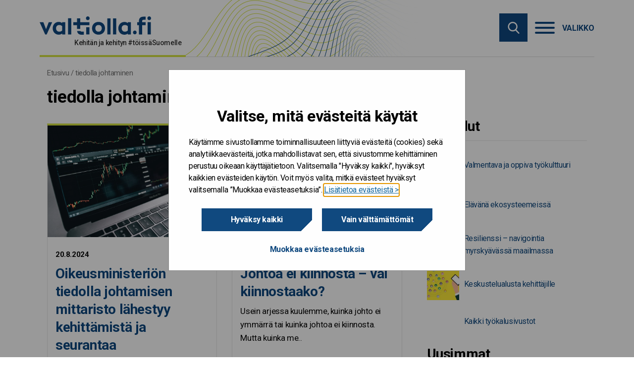

--- FILE ---
content_type: text/html; charset=UTF-8
request_url: https://www.valtiolla.fi/avainsana/tiedolla-johtaminen/
body_size: 15358
content:

<!doctype html>

  <html class="no-js"  lang="fi">

	<head>
		<meta charset="utf-8">

		<!-- Force IE to use the latest rendering engine available -->
		<meta http-equiv="X-UA-Compatible" content="IE=edge">
<script type="text/javascript">
/* <![CDATA[ */
var gform;gform||(document.addEventListener("gform_main_scripts_loaded",function(){gform.scriptsLoaded=!0}),document.addEventListener("gform/theme/scripts_loaded",function(){gform.themeScriptsLoaded=!0}),window.addEventListener("DOMContentLoaded",function(){gform.domLoaded=!0}),gform={domLoaded:!1,scriptsLoaded:!1,themeScriptsLoaded:!1,isFormEditor:()=>"function"==typeof InitializeEditor,callIfLoaded:function(o){return!(!gform.domLoaded||!gform.scriptsLoaded||!gform.themeScriptsLoaded&&!gform.isFormEditor()||(gform.isFormEditor()&&console.warn("The use of gform.initializeOnLoaded() is deprecated in the form editor context and will be removed in Gravity Forms 3.1."),o(),0))},initializeOnLoaded:function(o){gform.callIfLoaded(o)||(document.addEventListener("gform_main_scripts_loaded",()=>{gform.scriptsLoaded=!0,gform.callIfLoaded(o)}),document.addEventListener("gform/theme/scripts_loaded",()=>{gform.themeScriptsLoaded=!0,gform.callIfLoaded(o)}),window.addEventListener("DOMContentLoaded",()=>{gform.domLoaded=!0,gform.callIfLoaded(o)}))},hooks:{action:{},filter:{}},addAction:function(o,r,e,t){gform.addHook("action",o,r,e,t)},addFilter:function(o,r,e,t){gform.addHook("filter",o,r,e,t)},doAction:function(o){gform.doHook("action",o,arguments)},applyFilters:function(o){return gform.doHook("filter",o,arguments)},removeAction:function(o,r){gform.removeHook("action",o,r)},removeFilter:function(o,r,e){gform.removeHook("filter",o,r,e)},addHook:function(o,r,e,t,n){null==gform.hooks[o][r]&&(gform.hooks[o][r]=[]);var d=gform.hooks[o][r];null==n&&(n=r+"_"+d.length),gform.hooks[o][r].push({tag:n,callable:e,priority:t=null==t?10:t})},doHook:function(r,o,e){var t;if(e=Array.prototype.slice.call(e,1),null!=gform.hooks[r][o]&&((o=gform.hooks[r][o]).sort(function(o,r){return o.priority-r.priority}),o.forEach(function(o){"function"!=typeof(t=o.callable)&&(t=window[t]),"action"==r?t.apply(null,e):e[0]=t.apply(null,e)})),"filter"==r)return e[0]},removeHook:function(o,r,t,n){var e;null!=gform.hooks[o][r]&&(e=(e=gform.hooks[o][r]).filter(function(o,r,e){return!!(null!=n&&n!=o.tag||null!=t&&t!=o.priority)}),gform.hooks[o][r]=e)}});
/* ]]> */
</script>


		<!-- Mobile Meta -->
		<meta name="viewport" content="width=device-width, initial-scale=1.0">
		<meta class="foundation-mq">

		<!-- If Site Icon isn't set in customizer -->
		
		<link rel="pingback" href="https://www.valtiolla.fi/xmlrpc.php">

        <link href="https://fonts.googleapis.com/css?family=Roboto&display=swap" rel="stylesheet">

		<meta name='robots' content='noindex, follow' />
	<style>img:is([sizes="auto" i], [sizes^="auto," i]) { contain-intrinsic-size: 3000px 1500px }</style>
	
	<!-- This site is optimized with the Yoast SEO plugin v25.9 - https://yoast.com/wordpress/plugins/seo/ -->
	<title>tiedolla johtaminen - Valtiolla.fi</title>
	<meta property="og:locale" content="fi_FI" />
	<meta property="og:type" content="article" />
	<meta property="og:title" content="tiedolla johtaminen - Valtiolla.fi" />
	<meta property="og:url" content="https://www.valtiolla.fi/avainsana/tiedolla-johtaminen/" />
	<meta property="og:site_name" content="Valtiolla.fi" />
	<meta name="twitter:card" content="summary_large_image" />
	<!-- / Yoast SEO plugin. -->


<link rel='dns-prefetch' href='//www.valtiolla.fi' />
<link rel="alternate" type="application/rss+xml" title="Valtiolla.fi &raquo; syöte" href="https://www.valtiolla.fi/feed/" />
<link rel="alternate" type="application/rss+xml" title="Valtiolla.fi &raquo; tiedolla johtaminen avainsanan RSS-syöte" href="https://www.valtiolla.fi/avainsana/tiedolla-johtaminen/feed/" />
<link rel='stylesheet' id='wp-block-library-css' href='https://www.valtiolla.fi/wp-includes/css/dist/block-library/style.min.css?ver=6.8.3' type='text/css' media='all' />
<style id='classic-theme-styles-inline-css' type='text/css'>
/*! This file is auto-generated */
.wp-block-button__link{color:#fff;background-color:#32373c;border-radius:9999px;box-shadow:none;text-decoration:none;padding:calc(.667em + 2px) calc(1.333em + 2px);font-size:1.125em}.wp-block-file__button{background:#32373c;color:#fff;text-decoration:none}
</style>
<style id='global-styles-inline-css' type='text/css'>
:root{--wp--preset--aspect-ratio--square: 1;--wp--preset--aspect-ratio--4-3: 4/3;--wp--preset--aspect-ratio--3-4: 3/4;--wp--preset--aspect-ratio--3-2: 3/2;--wp--preset--aspect-ratio--2-3: 2/3;--wp--preset--aspect-ratio--16-9: 16/9;--wp--preset--aspect-ratio--9-16: 9/16;--wp--preset--color--black: #000000;--wp--preset--color--cyan-bluish-gray: #abb8c3;--wp--preset--color--white: #ffffff;--wp--preset--color--pale-pink: #f78da7;--wp--preset--color--vivid-red: #cf2e2e;--wp--preset--color--luminous-vivid-orange: #ff6900;--wp--preset--color--luminous-vivid-amber: #fcb900;--wp--preset--color--light-green-cyan: #7bdcb5;--wp--preset--color--vivid-green-cyan: #00d084;--wp--preset--color--pale-cyan-blue: #8ed1fc;--wp--preset--color--vivid-cyan-blue: #0693e3;--wp--preset--color--vivid-purple: #9b51e0;--wp--preset--gradient--vivid-cyan-blue-to-vivid-purple: linear-gradient(135deg,rgba(6,147,227,1) 0%,rgb(155,81,224) 100%);--wp--preset--gradient--light-green-cyan-to-vivid-green-cyan: linear-gradient(135deg,rgb(122,220,180) 0%,rgb(0,208,130) 100%);--wp--preset--gradient--luminous-vivid-amber-to-luminous-vivid-orange: linear-gradient(135deg,rgba(252,185,0,1) 0%,rgba(255,105,0,1) 100%);--wp--preset--gradient--luminous-vivid-orange-to-vivid-red: linear-gradient(135deg,rgba(255,105,0,1) 0%,rgb(207,46,46) 100%);--wp--preset--gradient--very-light-gray-to-cyan-bluish-gray: linear-gradient(135deg,rgb(238,238,238) 0%,rgb(169,184,195) 100%);--wp--preset--gradient--cool-to-warm-spectrum: linear-gradient(135deg,rgb(74,234,220) 0%,rgb(151,120,209) 20%,rgb(207,42,186) 40%,rgb(238,44,130) 60%,rgb(251,105,98) 80%,rgb(254,248,76) 100%);--wp--preset--gradient--blush-light-purple: linear-gradient(135deg,rgb(255,206,236) 0%,rgb(152,150,240) 100%);--wp--preset--gradient--blush-bordeaux: linear-gradient(135deg,rgb(254,205,165) 0%,rgb(254,45,45) 50%,rgb(107,0,62) 100%);--wp--preset--gradient--luminous-dusk: linear-gradient(135deg,rgb(255,203,112) 0%,rgb(199,81,192) 50%,rgb(65,88,208) 100%);--wp--preset--gradient--pale-ocean: linear-gradient(135deg,rgb(255,245,203) 0%,rgb(182,227,212) 50%,rgb(51,167,181) 100%);--wp--preset--gradient--electric-grass: linear-gradient(135deg,rgb(202,248,128) 0%,rgb(113,206,126) 100%);--wp--preset--gradient--midnight: linear-gradient(135deg,rgb(2,3,129) 0%,rgb(40,116,252) 100%);--wp--preset--font-size--small: 13px;--wp--preset--font-size--medium: 20px;--wp--preset--font-size--large: 36px;--wp--preset--font-size--x-large: 42px;--wp--preset--spacing--20: 0.44rem;--wp--preset--spacing--30: 0.67rem;--wp--preset--spacing--40: 1rem;--wp--preset--spacing--50: 1.5rem;--wp--preset--spacing--60: 2.25rem;--wp--preset--spacing--70: 3.38rem;--wp--preset--spacing--80: 5.06rem;--wp--preset--shadow--natural: 6px 6px 9px rgba(0, 0, 0, 0.2);--wp--preset--shadow--deep: 12px 12px 50px rgba(0, 0, 0, 0.4);--wp--preset--shadow--sharp: 6px 6px 0px rgba(0, 0, 0, 0.2);--wp--preset--shadow--outlined: 6px 6px 0px -3px rgba(255, 255, 255, 1), 6px 6px rgba(0, 0, 0, 1);--wp--preset--shadow--crisp: 6px 6px 0px rgba(0, 0, 0, 1);}:where(.is-layout-flex){gap: 0.5em;}:where(.is-layout-grid){gap: 0.5em;}body .is-layout-flex{display: flex;}.is-layout-flex{flex-wrap: wrap;align-items: center;}.is-layout-flex > :is(*, div){margin: 0;}body .is-layout-grid{display: grid;}.is-layout-grid > :is(*, div){margin: 0;}:where(.wp-block-columns.is-layout-flex){gap: 2em;}:where(.wp-block-columns.is-layout-grid){gap: 2em;}:where(.wp-block-post-template.is-layout-flex){gap: 1.25em;}:where(.wp-block-post-template.is-layout-grid){gap: 1.25em;}.has-black-color{color: var(--wp--preset--color--black) !important;}.has-cyan-bluish-gray-color{color: var(--wp--preset--color--cyan-bluish-gray) !important;}.has-white-color{color: var(--wp--preset--color--white) !important;}.has-pale-pink-color{color: var(--wp--preset--color--pale-pink) !important;}.has-vivid-red-color{color: var(--wp--preset--color--vivid-red) !important;}.has-luminous-vivid-orange-color{color: var(--wp--preset--color--luminous-vivid-orange) !important;}.has-luminous-vivid-amber-color{color: var(--wp--preset--color--luminous-vivid-amber) !important;}.has-light-green-cyan-color{color: var(--wp--preset--color--light-green-cyan) !important;}.has-vivid-green-cyan-color{color: var(--wp--preset--color--vivid-green-cyan) !important;}.has-pale-cyan-blue-color{color: var(--wp--preset--color--pale-cyan-blue) !important;}.has-vivid-cyan-blue-color{color: var(--wp--preset--color--vivid-cyan-blue) !important;}.has-vivid-purple-color{color: var(--wp--preset--color--vivid-purple) !important;}.has-black-background-color{background-color: var(--wp--preset--color--black) !important;}.has-cyan-bluish-gray-background-color{background-color: var(--wp--preset--color--cyan-bluish-gray) !important;}.has-white-background-color{background-color: var(--wp--preset--color--white) !important;}.has-pale-pink-background-color{background-color: var(--wp--preset--color--pale-pink) !important;}.has-vivid-red-background-color{background-color: var(--wp--preset--color--vivid-red) !important;}.has-luminous-vivid-orange-background-color{background-color: var(--wp--preset--color--luminous-vivid-orange) !important;}.has-luminous-vivid-amber-background-color{background-color: var(--wp--preset--color--luminous-vivid-amber) !important;}.has-light-green-cyan-background-color{background-color: var(--wp--preset--color--light-green-cyan) !important;}.has-vivid-green-cyan-background-color{background-color: var(--wp--preset--color--vivid-green-cyan) !important;}.has-pale-cyan-blue-background-color{background-color: var(--wp--preset--color--pale-cyan-blue) !important;}.has-vivid-cyan-blue-background-color{background-color: var(--wp--preset--color--vivid-cyan-blue) !important;}.has-vivid-purple-background-color{background-color: var(--wp--preset--color--vivid-purple) !important;}.has-black-border-color{border-color: var(--wp--preset--color--black) !important;}.has-cyan-bluish-gray-border-color{border-color: var(--wp--preset--color--cyan-bluish-gray) !important;}.has-white-border-color{border-color: var(--wp--preset--color--white) !important;}.has-pale-pink-border-color{border-color: var(--wp--preset--color--pale-pink) !important;}.has-vivid-red-border-color{border-color: var(--wp--preset--color--vivid-red) !important;}.has-luminous-vivid-orange-border-color{border-color: var(--wp--preset--color--luminous-vivid-orange) !important;}.has-luminous-vivid-amber-border-color{border-color: var(--wp--preset--color--luminous-vivid-amber) !important;}.has-light-green-cyan-border-color{border-color: var(--wp--preset--color--light-green-cyan) !important;}.has-vivid-green-cyan-border-color{border-color: var(--wp--preset--color--vivid-green-cyan) !important;}.has-pale-cyan-blue-border-color{border-color: var(--wp--preset--color--pale-cyan-blue) !important;}.has-vivid-cyan-blue-border-color{border-color: var(--wp--preset--color--vivid-cyan-blue) !important;}.has-vivid-purple-border-color{border-color: var(--wp--preset--color--vivid-purple) !important;}.has-vivid-cyan-blue-to-vivid-purple-gradient-background{background: var(--wp--preset--gradient--vivid-cyan-blue-to-vivid-purple) !important;}.has-light-green-cyan-to-vivid-green-cyan-gradient-background{background: var(--wp--preset--gradient--light-green-cyan-to-vivid-green-cyan) !important;}.has-luminous-vivid-amber-to-luminous-vivid-orange-gradient-background{background: var(--wp--preset--gradient--luminous-vivid-amber-to-luminous-vivid-orange) !important;}.has-luminous-vivid-orange-to-vivid-red-gradient-background{background: var(--wp--preset--gradient--luminous-vivid-orange-to-vivid-red) !important;}.has-very-light-gray-to-cyan-bluish-gray-gradient-background{background: var(--wp--preset--gradient--very-light-gray-to-cyan-bluish-gray) !important;}.has-cool-to-warm-spectrum-gradient-background{background: var(--wp--preset--gradient--cool-to-warm-spectrum) !important;}.has-blush-light-purple-gradient-background{background: var(--wp--preset--gradient--blush-light-purple) !important;}.has-blush-bordeaux-gradient-background{background: var(--wp--preset--gradient--blush-bordeaux) !important;}.has-luminous-dusk-gradient-background{background: var(--wp--preset--gradient--luminous-dusk) !important;}.has-pale-ocean-gradient-background{background: var(--wp--preset--gradient--pale-ocean) !important;}.has-electric-grass-gradient-background{background: var(--wp--preset--gradient--electric-grass) !important;}.has-midnight-gradient-background{background: var(--wp--preset--gradient--midnight) !important;}.has-small-font-size{font-size: var(--wp--preset--font-size--small) !important;}.has-medium-font-size{font-size: var(--wp--preset--font-size--medium) !important;}.has-large-font-size{font-size: var(--wp--preset--font-size--large) !important;}.has-x-large-font-size{font-size: var(--wp--preset--font-size--x-large) !important;}
:where(.wp-block-post-template.is-layout-flex){gap: 1.25em;}:where(.wp-block-post-template.is-layout-grid){gap: 1.25em;}
:where(.wp-block-columns.is-layout-flex){gap: 2em;}:where(.wp-block-columns.is-layout-grid){gap: 2em;}
:root :where(.wp-block-pullquote){font-size: 1.5em;line-height: 1.6;}
</style>
<link rel='stylesheet' id='ce_responsive-css' href='https://www.valtiolla.fi/app/plugins/simple-embed-code/css/video-container.min.css?ver=2.5.1' type='text/css' media='all' />
<link rel='stylesheet' id='heateor_sss_frontend_css-css' href='https://www.valtiolla.fi/app/plugins/sassy-social-share/public/css/sassy-social-share-public.css?ver=3.3.79' type='text/css' media='all' />
<style id='heateor_sss_frontend_css-inline-css' type='text/css'>
.heateor_sss_button_instagram span.heateor_sss_svg,a.heateor_sss_instagram span.heateor_sss_svg{background:radial-gradient(circle at 30% 107%,#fdf497 0,#fdf497 5%,#fd5949 45%,#d6249f 60%,#285aeb 90%)}.heateor_sss_horizontal_sharing .heateor_sss_svg,.heateor_sss_standard_follow_icons_container .heateor_sss_svg{color:#757575;border-width:0px;border-style:solid;border-color:transparent}div.heateor_sss_horizontal_sharing span.heateor_sss_svg svg:hover path:not(.heateor_sss_no_fill),div.heateor_sss_horizontal_sharing span.heateor_sss_svg svg:hover ellipse, div.heateor_sss_horizontal_sharing span.heateor_sss_svg svg:hover circle, div.heateor_sss_horizontal_sharing span.heateor_sss_svg svg:hover polygon, div.heateor_sss_horizontal_sharing span.heateor_sss_svg svg:hover rect:not(.heateor_sss_no_fill){fill:#10497f}div.heateor_sss_horizontal_sharing span.heateor_sss_svg svg:hover path.heateor_sss_svg_stroke, div.heateor_sss_horizontal_sharing span.heateor_sss_svg svg:hover rect.heateor_sss_svg_stroke{stroke:#10497f}.heateor_sss_horizontal_sharing span.heateor_sss_svg:hover,.heateor_sss_standard_follow_icons_container span.heateor_sss_svg:hover{color:#10497f;border-color:transparent;}.heateor_sss_vertical_sharing span.heateor_sss_svg,.heateor_sss_floating_follow_icons_container span.heateor_sss_svg{color:#fff;border-width:0px;border-style:solid;border-color:transparent;}.heateor_sss_vertical_sharing span.heateor_sss_svg:hover,.heateor_sss_floating_follow_icons_container span.heateor_sss_svg:hover{border-color:transparent;}@media screen and (max-width:783px) {.heateor_sss_vertical_sharing{display:none!important}}
</style>
<link rel='stylesheet' id='jquery-ui-css-css' href='https://www.valtiolla.fi/app/themes/vk-theme/assets/lib/jquery-ui-1.12.1/jquery-ui.min.css?ver=1.12.1' type='text/css' media='all' />
<link rel='stylesheet' id='site-css-css' href='https://www.valtiolla.fi/app/themes/vk-theme/assets/styles/style.css?ver=1764307305' type='text/css' media='all' />
<link rel='stylesheet' id='jointswp-child-stylesheet-css' href='https://www.valtiolla.fi/app/themes/vk-theme-valtiolla/assets/styles/style.css?ver=1764307305' type='text/css' media='all' />
<script type="text/javascript" src="https://www.valtiolla.fi/wp-includes/js/jquery/jquery.min.js?ver=3.7.1" id="jquery-core-js"></script>
<script type="text/javascript" src="https://www.valtiolla.fi/wp-includes/js/jquery/jquery-migrate.min.js?ver=3.4.1" id="jquery-migrate-js"></script>
<script type="text/javascript" src="https://www.valtiolla.fi/app/themes/vk-theme/assets/lib/mmenu/mmenu.js?ver=6.8.3" id="mmenu-js"></script>
<script type="text/javascript" src="https://www.valtiolla.fi/app/themes/vk-theme/assets/lib/mmenu/mmenu.polyfills.js?ver=6.8.3" id="mmenu-polyfills-js"></script>
<script type="text/javascript" id="mmenu_translate-js-extra">
/* <![CDATA[ */
var mmenu_accessibility = {"search_field_aria":"Hakukentt\u00e4. Hae kirjoittamalla hakusana ja klikkaamalla enter.","menu_ends_aria":"Poistu valikosta","submenu_button_aria":"Siirry valikon seuraavalle tasolle","close_button_aria":"Sulje valikko","back_button_aria":"Takaisin valikon edelliselle tasolle","topnav":"<div class=\"mm-navbar\" aria-label=\"Menun kielivalinta\"><\/div>","search_menu":"Hae sivustolta","no_results":"Ei tuloksia"};
/* ]]> */
</script>
<script type="text/javascript" src="https://www.valtiolla.fi/app/themes/vk-theme/assets/lib/mmenu/mmenu-accesibility.js?ver=6.8.3" id="mmenu_translate-js"></script>
<script type="text/javascript" src="https://www.valtiolla.fi/wp-includes/js/jquery/ui/core.min.js?ver=1.13.3" id="jquery-ui-core-js"></script>
<script type="text/javascript" src="https://www.valtiolla.fi/wp-includes/js/jquery/ui/datepicker.min.js?ver=1.13.3" id="jquery-ui-datepicker-js"></script>
<script type="text/javascript" src="https://www.valtiolla.fi/app/themes/vk-theme-valtiolla/assets/lib/datepicker-fi.js?ver=6.8.3" id="jquery-ui-datepicker-fi-js"></script>
<!-- Stream WordPress user activity plugin v4.1.1 -->
<!-- Google Tag Manager -->
<script>(function(w,d,s,l,i){w[l]=w[l]||[];w[l].push({'gtm.start':
new Date().getTime(),event:'gtm.js'});var f=d.getElementsByTagName(s)[0],
j=d.createElement(s),dl=l!='dataLayer'?'&l='+l:'';j.async=true;j.src=
'https://www.googletagmanager.com/gtm.js?id='+i+dl;f.parentNode.insertBefore(j,f);
})(window,document,'script','dataLayer','GTM-P8X3Q4J');</script>
<!-- End Google Tag Manager --><link rel="icon" href="https://cdn.valtiokonttori.fi/wordpress/uploads/sites/8/2020/03/cropped-valtiolla_fi_nelioleikittelya-32x32.jpg" sizes="32x32" />
<link rel="icon" href="https://cdn.valtiokonttori.fi/wordpress/uploads/sites/8/2020/03/cropped-valtiolla_fi_nelioleikittelya-192x192.jpg" sizes="192x192" />
<link rel="apple-touch-icon" href="https://cdn.valtiokonttori.fi/wordpress/uploads/sites/8/2020/03/cropped-valtiolla_fi_nelioleikittelya-180x180.jpg" />
<meta name="msapplication-TileImage" content="https://cdn.valtiokonttori.fi/wordpress/uploads/sites/8/2020/03/cropped-valtiolla_fi_nelioleikittelya-270x270.jpg" />
		<style type="text/css" id="wp-custom-css">
			/*To be removed*/
.site-footer .form-wrapper_open .gform_wrapper select{
	border: 1px solid #757575;
}

/* This is used in the Copilot Chat prompt competition Blog post */
.add-infobox{
    background: #ddebfb;
    padding: 10px 20px;
    margin-bottom: 2rem;
    font-size: 15px;
}
.add-infobox p{
    font-size: 15px;
    margin-bottom: 1rem;
}
.add-infobox p::last-child{
    margin-bottom: 0;
}
.add-infobox p+ul{
    margin-top: 0;
}

		</style>
			</head>

	<body class="archive tag tag-tiedolla-johtaminen tag-151 wp-theme-vk-theme wp-child-theme-vk-theme-valtiolla">
        <div class="quick-access">
            <a href="#main-content">Hyppää sisältöön</a>
        </div>

		<div class="off-canvas-wrapper">
        
		<div class="off-canvas-content" data-off-canvas-content>

		<!-- Logo for printing -->
		<div class="pr-logo"></div>

		<header class="valtiolla-header" role="banner">
			<div class="container">
				<div class="logo-container">
					<a class="logo" href="https://www.valtiolla.fi" rel="home" title="Siirry etusivulle"></a>
					<div class="slogan"><p>Kehitän ja kehityn #töissäSuomelle</p></div>
				</div>
				<div class="top-bar-right">
					<button class="searchbox-icon toggle-search show-for-small-only" style="display: block;" data-toggle="off-canvas" aria-label="Hae" aria-controls="off-canvas" aria-expanded="false">
						<img src="https://www.valtiolla.fi/app/themes/vk-theme/assets/images/icons/search.svg" alt="">
					</button>
					<div class="hide-for-small-only" id="site-search-topbar">
						<div class="site-search">
	<form role="search" method="get" class="searchbox" action="https://www.valtiolla.fi/">
		<input type="search" name="s" aria-expanded="false" tabindex="-1" aria-label="Hae sivustolta" title="Hae sivustolta" />
		<button tabindex="0" type="submit" aria-label="Hae sivustolta"></button>
	</form>
</div>
					</div>
				</div>
				<nav class="menu-container" aria-label="Valikko" style="z-index: 20;">
    <button onclick="openMenu();" data-toggle="off-canvas" class="hamburger" aria-controls="off-canvas" aria-expanded="false" style="display: block;">
        <div class="hamburger-box">
        <div class="hamburger-inner"></div>
        </div>
        <div class="hamburger-label">Valikko</div>
    </button>
    <a id="open-menu-link" href="#mmenu" class="hidden" tabindex="-1"></a>
</nav>			</div>
			<div class="navigation-wrapper border-white">
				<div class="container">
										<div class="site-search sticky" id="site-search-nav"></div>
					<nav id="mmenu" class="vk" aria-label="Päänavigaatio">
    <ul><li><a href="https://www.valtiolla.fi/">Etusivu</a></li><li><a href="https://www.valtiolla.fi/kategoria/artikkelit/">Artikkelit</a></li><li><a href="https://www.valtiolla.fi/kategoria/blogit/">Blogit</a></li><li><a href="https://www.valtiolla.fi/kategoria/podcastit/">Podcastit</a></li><li><a href="https://www.valtiolla.fi/hanke/">Kaiku-hankkeet</a></li><li><a href="https://www.valtiolla.fi/tapahtumat/">Tapahtumat</a></li><li><a href="https://www.valtiolla.fi/kategoria/verkostot/">Verkostot</a></li><li><a href="https://www.valtiolla.fi/kategoria/tyokalut/">Työkalut</a><ul><li><a href="https://www.valtiolla.fi/tyokalut/valoa/">Valmentava ja oppiva työkulttuuri meillä valtionhallinnossa</a><ul><li><a href="https://www.valtiolla.fi/tyokalut/valoa/aloita/">Aloita</a></li><li><a href="https://www.valtiolla.fi/tyokalut/valoa/toimi/">Toimi</a></li><li><a href="https://www.valtiolla.fi/tyokalut/valoa/innostu/">Innostu</a></li><li><a href="https://www.valtiolla.fi/tyokalut/valoa/tutki/">Tutki</a></li></ul></li><li><a href="https://www.valtiolla.fi/tyokalut/ekosysteemit/">Elävänä ekosysteemeissä – arvoa yhteiskehittämisestä</a><ul><li><a href="https://www.valtiolla.fi/tyokalut/ekosysteemit/case-kuvaukset/">Ekosysteemi case-kuvaukset</a></li><li><a href="https://www.valtiolla.fi/tyokalut/ekosysteemit/onnistumiset/">Onnistumiset</a></li><li><a href="https://www.valtiolla.fi/tyokalut/ekosysteemit/kipupisteet/">Kipupisteet</a></li><li><a href="https://www.valtiolla.fi/tyokalut/ekosysteemit/vinkkilinkit/">Vinkkilinkit</a></li></ul></li><li><a href="https://www.valtiolla.fi/tyokalut/resilienssi/">Resilienssi – navigointia myrskyävässä maailmassa</a><ul><li><a href="https://www.valtiolla.fi/tyokalut/resilienssi/tutustu/">Tutustu</a></li><li><a href="https://www.valtiolla.fi/tyokalut/resilienssi/tutki/">Tutki</a></li><li><a href="https://www.valtiolla.fi/tyokalut/resilienssi/luo-pohjaa/">Luo pohjaa organisaation resilienssille</a></li><li><a href="https://www.valtiolla.fi/tyokalut/resilienssi/opi-jannitteista/">Opi jännitteistä</a></li></ul></li></ul></li><li><a href="https://www.valtiolla.fi/palvelut/">Palvelut</a></li></ul></nav>				</div>
			</div>
		</header>
<h1 class="sr-only">tiedolla johtaminen</h1>
<div class="container front-page">
	<div class="breadcrumb-container">
		<div class="breadcrumb">
			<nav class="breadcrumbs" aria-label="Murupolku"><span><span><a href="https://www.valtiolla.fi/">Etusivu</a></span> / <span class="breadcrumb_last" aria-current="page">tiedolla johtaminen</span></span></nav>		</div>
	</div>
	<div class="page-title-container">
		<div class="page-title">
			<h1>
				tiedolla johtaminen			</h1>
								</div>
	</div>
	<section id="main-content" class="grid-x grid-margin-x">
		<div class="cell small-18 large-12">
					<div id="main-feed" role="feed" class="grid-x grid-margin-x small-up-1 medium-up-2 large-up-2">
					<div role="article" class="feed-article cell small-18 large-9" aria-labelledby="post-11342">
    <div class="feed-article__card effect-zoom">
                <div class="feed-article__media" alt="">
            <img width="1000" height="667" src="https://cdn.valtiokonttori.fi/wordpress/sites/8/2024/08/Tietojohtaminen.jpg" class="attachment-large size-large wp-post-image" alt="" decoding="async" fetchpriority="high" srcset="https://cdn.valtiokonttori.fi/wordpress/sites/8/2024/08/Tietojohtaminen.jpg 1000w, https://cdn.valtiokonttori.fi/wordpress/sites/8/2024/08/Tietojohtaminen-300x200.jpg 300w, https://cdn.valtiokonttori.fi/wordpress/sites/8/2024/08/Tietojohtaminen-768x512.jpg 768w" sizes="(max-width: 1000px) 100vw, 1000px" />                </div>
        
        <div class="card-section">
            <date class="feed-article__datetime">
                20.8.2024            </date>
            <a href="https://www.valtiolla.fi/oikeusministerion-tiedolla-johtamisen-mittaristo-lahestyy-kehittamista-ja-seurantaa-systemaattisesti/"><h2 class="feed-article__title" id="post-11342">Oikeusministeriön tiedolla johtamisen mittaristo lähestyy kehittämistä ja seurantaa systemaattisesti</h2></a>
            <div class="feed-article__excerpt"><p>Oikeusministeriössä käyttöön otettujen tietoon perustuvan päätöksenteon linjausten tavoitteena on konkretisoida tiedolla johtamista ja kehittää tutkimustoimintaa&#8230;</p>
</div>
        </div>
    </div>
</div> <div role="article" class="feed-article cell small-18 large-9" aria-labelledby="post-9260">
    <div class="feed-article__card effect-zoom">
                <div class="feed-article__media" alt="">
            <img width="1024" height="683" src="https://cdn.valtiokonttori.fi/wordpress/sites/8/2023/06/pexels-ivan-samkov-4458554-1024x683.jpg" class="attachment-large size-large wp-post-image" alt="" decoding="async" srcset="https://cdn.valtiokonttori.fi/wordpress/sites/8/2023/06/pexels-ivan-samkov-4458554-1024x683.jpg 1024w, https://cdn.valtiokonttori.fi/wordpress/sites/8/2023/06/pexels-ivan-samkov-4458554-300x200.jpg 300w, https://cdn.valtiokonttori.fi/wordpress/sites/8/2023/06/pexels-ivan-samkov-4458554-768x512.jpg 768w, https://cdn.valtiokonttori.fi/wordpress/sites/8/2023/06/pexels-ivan-samkov-4458554-1536x1024.jpg 1536w, https://cdn.valtiokonttori.fi/wordpress/sites/8/2023/06/pexels-ivan-samkov-4458554-2048x1365.jpg 2048w" sizes="(max-width: 1024px) 100vw, 1024px" />                </div>
        
        <div class="card-section">
            <date class="feed-article__datetime">
                6.6.2023            </date>
            <a href="https://www.valtiolla.fi/johtoa-ei-kiinnosta-vai-kiinnostaako/"><h2 class="feed-article__title" id="post-9260">Johtoa ei kiinnosta – vai kiinnostaako?</h2></a>
            <div class="feed-article__excerpt"><p>Usein arjessa kuulemme, kuinka johto ei ymmärrä tai kuinka johtoa ei kiinnosta. Mutta kuinka me..</p>
</div>
        </div>
    </div>
</div> <div role="article" class="feed-article cell small-18 large-9" aria-labelledby="post-8664">
    <div class="feed-article__card effect-zoom">
                <div class="feed-article__media" alt="">
            <img width="778" height="350" src="https://cdn.valtiokonttori.fi/wordpress/sites/8/2022/11/vk-tyokulttuuripodi_778x350_artikkelikuva.png" class="attachment-large size-large wp-post-image" alt="Valtiokonttorin Työkulttuuripodi" decoding="async" srcset="https://cdn.valtiokonttori.fi/wordpress/sites/8/2022/11/vk-tyokulttuuripodi_778x350_artikkelikuva.png 778w, https://cdn.valtiokonttori.fi/wordpress/sites/8/2022/11/vk-tyokulttuuripodi_778x350_artikkelikuva-300x135.png 300w, https://cdn.valtiokonttori.fi/wordpress/sites/8/2022/11/vk-tyokulttuuripodi_778x350_artikkelikuva-768x346.png 768w" sizes="(max-width: 778px) 100vw, 778px" />                </div>
        
        <div class="card-section">
            <date class="feed-article__datetime">
                1.2.2023            </date>
            <a href="https://www.valtiolla.fi/ajatuksia-tyokulttuuripodista-jakso-3/"><h2 class="feed-article__title" id="post-8664">Ajatuksia Työkulttuuripodista: Jakso 3</h2></a>
            <div class="feed-article__excerpt"><p>Työkulttuuripodin kolmannessa jaksossa vieraina ovat tutkimus- ja kehitysjohtaja Minna Päivinen Turvallisuus- ja kemikaalivirastosta (Tukes), johtaja..</p>
</div>
        </div>
    </div>
</div> <div role="article" class="feed-article cell small-18 large-9" aria-labelledby="post-7587">
    <div class="feed-article__card effect-zoom">
                <div class="feed-article__media" alt="">
            <img width="1008" height="686" src="https://cdn.valtiokonttori.fi/wordpress/sites/8/2022/06/tietojohtamisenverkosto_kevat2022.jpg" class="attachment-large size-large wp-post-image" alt="Kuva ilmiökartasta liittyen tiedon käytettävyyteen" decoding="async" loading="lazy" srcset="https://cdn.valtiokonttori.fi/wordpress/sites/8/2022/06/tietojohtamisenverkosto_kevat2022.jpg 1008w, https://cdn.valtiokonttori.fi/wordpress/sites/8/2022/06/tietojohtamisenverkosto_kevat2022-300x204.jpg 300w, https://cdn.valtiokonttori.fi/wordpress/sites/8/2022/06/tietojohtamisenverkosto_kevat2022-768x523.jpg 768w" sizes="auto, (max-width: 1008px) 100vw, 1008px" />                </div>
        
        <div class="card-section">
            <date class="feed-article__datetime">
                13.9.2022            </date>
            <a href="https://www.valtiolla.fi/tietojohtaminen-uudistaa-valtionavustustoimintaa/"><h2 class="feed-article__title" id="post-7587">Tietojohtaminen uudistaa valtionavustustoimintaa</h2></a>
            <div class="feed-article__excerpt"><p>Harkinnanvaraiset valtionavustukset ovat tärkeä keino vaikuttaa erilaisiin asioihin yhteiskunnassa. Avustusten avulla tuetaan monenlaista toimintaa: mm&#8230;</p>
</div>
        </div>
    </div>
</div> <div role="article" class="feed-article cell small-18 large-9" aria-labelledby="post-6949">
    <div class="feed-article__card effect-zoom">
                <div class="feed-article__media" alt="">
            <img width="1024" height="512" src="https://cdn.valtiokonttori.fi/wordpress/sites/8/2022/05/Kopio-Tietokiri-mallipohja-1.png" class="attachment-large size-large wp-post-image" alt="" decoding="async" loading="lazy" srcset="https://cdn.valtiokonttori.fi/wordpress/sites/8/2022/05/Kopio-Tietokiri-mallipohja-1.png 1024w, https://cdn.valtiokonttori.fi/wordpress/sites/8/2022/05/Kopio-Tietokiri-mallipohja-1-300x150.png 300w, https://cdn.valtiokonttori.fi/wordpress/sites/8/2022/05/Kopio-Tietokiri-mallipohja-1-768x384.png 768w" sizes="auto, (max-width: 1024px) 100vw, 1024px" />                </div>
        
        <div class="card-section">
            <date class="feed-article__datetime">
                16.5.2022            </date>
            <a href="https://www.valtiolla.fi/tietokiri-case-julkishallinnon-yhtioiden-kartoitus/"><h2 class="feed-article__title" id="post-6949">#Tietokiri-case: Julkishallinnon yhtiöiden kartoitus</h2></a>
            <div class="feed-article__excerpt"><p>Mitä ongelmaa ratkaistiin ja miksi? Valtiovarainministeriön tarpeena osana valmistautumista uusin hyvinvointi- ja terveysalueisiin oli kartoittaa..</p>
</div>
        </div>
    </div>
</div> <div role="article" class="feed-article cell small-18 large-9" aria-labelledby="post-5864">
    <div class="feed-article__card effect-zoom">
                <div class="feed-article__media" alt="">
            <img width="1024" height="512" src="https://cdn.valtiokonttori.fi/wordpress/sites/8/2022/02/Case-Yritysten-koronatuet_artikkelikuva.png" class="attachment-large size-large wp-post-image" alt="Case: Yritysten koronatuet" decoding="async" loading="lazy" srcset="https://cdn.valtiokonttori.fi/wordpress/sites/8/2022/02/Case-Yritysten-koronatuet_artikkelikuva.png 1024w, https://cdn.valtiokonttori.fi/wordpress/sites/8/2022/02/Case-Yritysten-koronatuet_artikkelikuva-300x150.png 300w, https://cdn.valtiokonttori.fi/wordpress/sites/8/2022/02/Case-Yritysten-koronatuet_artikkelikuva-768x384.png 768w" sizes="auto, (max-width: 1024px) 100vw, 1024px" />                </div>
        
        <div class="card-section">
            <date class="feed-article__datetime">
                1.2.2022            </date>
            <a href="https://www.valtiolla.fi/tietokiri-case-yritysten-koronatuet/"><h2 class="feed-article__title" id="post-5864">#Tietokiri case: Yritysten koronatuet</h2></a>
            <div class="feed-article__excerpt"><p>Mitä ongelmaa ratkaistiin ja miksi? COVID-19-pandemia muutti äkillisesti yritysten toimintaympäristöä sekä toiminnan rajoitusten että kuluttajakäyttäytymisen..</p>
</div>
        </div>
    </div>
</div> <div role="article" class="feed-article cell small-18 large-9" aria-labelledby="post-5386">
    <div class="feed-article__card effect-zoom">
                <div class="feed-article__media" alt="">
            <img width="1024" height="576" src="https://cdn.valtiokonttori.fi/wordpress/sites/8/2021/10/kuva32-1024x576.jpg" class="attachment-large size-large wp-post-image" alt="Abstrakti tietoverkko" decoding="async" loading="lazy" srcset="https://cdn.valtiokonttori.fi/wordpress/sites/8/2021/10/kuva32-1024x576.jpg 1024w, https://cdn.valtiokonttori.fi/wordpress/sites/8/2021/10/kuva32-300x169.jpg 300w, https://cdn.valtiokonttori.fi/wordpress/sites/8/2021/10/kuva32-768x432.jpg 768w, https://cdn.valtiokonttori.fi/wordpress/sites/8/2021/10/kuva32-1536x864.jpg 1536w, https://cdn.valtiokonttori.fi/wordpress/sites/8/2021/10/kuva32-2048x1152.jpg 2048w" sizes="auto, (max-width: 1024px) 100vw, 1024px" />                </div>
        
        <div class="card-section">
            <date class="feed-article__datetime">
                28.10.2021            </date>
            <a href="https://www.valtiolla.fi/palkeiden-analysointitiimi-tekee-tiedon-ja-sen-hallinnan-nakyvaksi/"><h2 class="feed-article__title" id="post-5386">Palkeiden analysointitiimi tekee tiedon ja sen hallinnan näkyväksi</h2></a>
            <div class="feed-article__excerpt"><p>Valtion talous- ja henkilöstöhallinnon palvelukeskus Palkeet on tarjonnut analysointi- ja raportointipalveluja vuodesta 2018, ja nykyään..</p>
</div>
        </div>
    </div>
</div> <div role="article" class="feed-article cell small-18 large-9" aria-labelledby="post-4866">
    <div class="feed-article__card effect-zoom">
                <div class="feed-article__media" alt="">
            <img width="585" height="512" src="https://cdn.valtiokonttori.fi/wordpress/sites/8/2021/09/Maarit-Lassander-valtiollafi.jpg" class="attachment-large size-large wp-post-image" alt="" decoding="async" loading="lazy" srcset="https://cdn.valtiokonttori.fi/wordpress/sites/8/2021/09/Maarit-Lassander-valtiollafi.jpg 585w, https://cdn.valtiokonttori.fi/wordpress/sites/8/2021/09/Maarit-Lassander-valtiollafi-300x263.jpg 300w" sizes="auto, (max-width: 585px) 100vw, 585px" />                </div>
        
        <div class="card-section">
            <date class="feed-article__datetime">
                29.9.2021            </date>
            <a href="https://www.valtiolla.fi/kayttaytymistieteellisella-tiedolla-voidaan-tukea-ihmislahtoisia-ratkaisuja-ja-hyvaa-paatoksentekoa/"><h2 class="feed-article__title" id="post-4866">Käyttäytymistieteellisellä tiedolla voidaan tukea ihmislähtöisiä ratkaisuja ja hyvää päätöksentekoa</h2></a>
            <div class="feed-article__excerpt"><p>Mitkä tekijät vaikuttavat ihmisten valintoihin? Miten käyttäytymistä voidaan ymmärtää paremmin? Entä miten tätä tietoa voidaan..</p>
</div>
        </div>
    </div>
</div> 		</div>
			<div class="numeric-pagination"><ul class="page-numbers"><li><span aria-current="page" class="page-numbers current">1</span></li><li><a class="page-numbers" href="/avainsana/tiedolla-johtaminen/?paged=2">2</a></li><li><a class="page-numbers" href="/avainsana/tiedolla-johtaminen/?paged=3">3</a></li><li><span class="page-numbers dots">&hellip;</span></li><li><a class="page-numbers" href="/avainsana/tiedolla-johtaminen/?paged=9">9</a></li><li class="next-page"><a href="https://www.valtiolla.fi/avainsana/tiedolla-johtaminen/page/2/" ><span class="show-for-sr">Seuraava sivu</span><svg width="8px" height="12px" viewBox="0 0 8 12" version="1.1" xmlns="http://www.w3.org/2000/svg" xmlns:xlink="http://www.w3.org/1999/xlink">
    <defs>
        <polygon points="10.59 0.59 6 5.17 1.41 0.59 0 2 6 8 12 2"></polygon>
    </defs>
    <g stroke="none" stroke-width="1" fill="none" fill-rule="evenodd">
        <g transform="translate(4.000000, 6.000000) rotate(-90.000000) translate(-4.000000, -6.000000) translate(-2.000000, 2.000000)">
            <mask id="mask-2" fill="white">
                <use xlink:href="#path-1"></use>
            </mask>
            <g></g>
            <g id="Colors/Blue" mask="url(#mask-2)">
                <g transform="translate(-19.000000, -21.000000)" id="Rectangle-2">
                    <g>
                        <rect id="Rectangle-path" fill="#4080C0" fill-rule="nonzero" x="0" y="0" width="50" height="50"></rect>
                    </g>
                </g>
            </g>
        </g>
    </g>
</svg></a></li></ul></div>		</div>

		<div class="cell small-18 large-6">
			<aside class="cell medium-18 large-5">
    <aside class="cell medium-18 large-5">
    <ul class="sidebar-2 top-links">
        <h2 class="sidebar-2__title">Työkalut</h2>
          
                        <li class="image">
                <img src="https://cdn.valtiokonttori.fi/wordpress/sites/8/2024/02/Valoa_thumbnail-150x150.png" alt="">
                            <a href="https://www.valtiolla.fi/tyokalut/valoa/">Valmentava ja oppiva työkulttuuri</a>
            </li>
          
                        <li class="image">
                <img src="https://cdn.valtiokonttori.fi/wordpress/sites/8/2024/02/ekosysteemi-tausta-150x150.jpg" alt="">
                            <a href="https://www.valtiolla.fi/tyokalut/ekosysteemit/">Elävänä ekosysteemeissä</a>
            </li>
          
                        <li class="image">
                <img src="https://cdn.valtiokonttori.fi/wordpress/sites/8/2024/02/Resilienssi_thumbnail-65c0f414e581d-150x150.png" alt="">
                            <a href="https://www.valtiolla.fi/tyokalut/resilienssi/">Resilienssi – navigointia myrskyävässä maailmassa</a>
            </li>
          
                        <li class="image">
                <img src="https://cdn.valtiokonttori.fi/wordpress/sites/8/2022/11/Moodle_keskustelualusta_kehittajille-150x150.jpg" alt="">
                            <a href="https://www.valtiolla.fi/keskustelualusta-kehittajille/">Keskustelualusta kehittäjille</a>
            </li>
          
                        <li>
                            <a href="https://www.valtiolla.fi/tyokalut/">Kaikki työkalusivustot</a>
            </li>
            </ul>
</aside><ul class="sidebar-2">
			<h2 class="sidebar-2__title">Uusimmat</h2>
					<li>
				<a href="https://www.valtiolla.fi/demokratia-elaa-puolustuskamppailun-aikaa/">Demokratia elää puolustuskamppailun aikaa</a>
			</li>
				<li>
				<a href="https://www.valtiolla.fi/esihenkilona-valtiolla-koulutus-loytyy-nyt-eoppivasta/">Esihenkilönä valtiolla -koulutus löytyy nyt eOppivasta</a>
			</li>
				<li>
				<a href="https://www.valtiolla.fi/uutiskirjeet-valtiolla/">Valtion uutiskirjeet palveluksessasi</a>
			</li>
				<li>
				<a href="https://www.valtiolla.fi/miten-kay-yhteisollisyyden-hybridityossa/">Miten käy yhteisöllisyyden hybridityössä?</a>
			</li>
				<li>
				<a href="https://www.valtiolla.fi/toivon-aktivismia-ja-tulevaisuuden-tekoja/">Toivon aktivismia ja tulevaisuuden tekoja</a>
			</li>
				<li>
				<a href="https://www.valtiolla.fi/lennahtaako-kaiku-pollo-talla-kertaa-teille-osoitukseksi-esimerkillisesta-tavasta-edistaa-yhteisollisyytta-ja-yhteistyota/">Lennähtääkö Kaiku-pöllö tällä kertaa teille osoitukseksi esimerkillisestä tavasta edistää yhteisöllisyyttä ja yhteistyötä?</a>
			</li>
	</ul><div id="header-widget-area-sidebar" class="widget-area-sidebar widget-area" role="complementary">
    <div id="custom_html-3" class="widget_text widget widget_custom_html">
        <h4 class="widgettitle">Valtiokonttorin julkaisut</h4>
        <div class="textwidget custom-html-widget">
            <p><a href="https://www.valtiokonttori.fi/tietoa-valtiokonttorista/julkaisut/tilaa-julkaisujamme//" class="external" aria-label="Tilaa Valtiokonttorin julkaisuja, Linkki johtaa toiselle sivustolle">Tilaa Valtiokonttorin julkaisuja</a></p>
        </div>
    </div>
    <div id="custom_html-6" class="widget_text widget widget_custom_html">
        <h4 class="widgettitle">Pysy ajan tasalla</h4>
        <div class="textwidget custom-html-widget">
            <p><a href="https://www.valtiolla.fi/tilaa-ajankohtaiset-valtiolla-fi-sisallot-sahkopostiisi/">Tilaa ajankohtaiset Valtiolla.fi -sisällöt sähköpostiisi</a></p>
        </div>
    </div>
    <div id="custom_html-7" class="widget_text widget widget_custom_html">
        <h4 class="widgettitle">Etsitkö työpaikkoja valtion­hal­lin­nossa?</h4>
        <div class="textwidget custom-html-widget">
            <img src="https://cdn.valtiokonttori.fi/wordpress/sites/8/2020/04/valtiolle-logo_uusi.png" alt="Valtiolle.fi logo">
            <p>Valtionhallinnossa avoinna olevat työpaikat julkaistaan valtion yhteisessä urapalvelussa.</p>
            <p><a href="https://www.valtiolle.fi/fi-FI" class="external" aria-label="Valtiolle.fi-palveluun, Linkki johtaa toiselle sivustolle">Valtiolle.fi-palveluun</a></p>
        </div>
    </div>
</div></aside>		</div>
	</section>
</div>

				<footer class="footer" role="contentinfo">
                    <div class="site-footer">
                        <div class="container">
                            <div class="inner-footer grid-x grid-padding-x" id="palaute">
                                			<div class="textwidget"><div class="feedback"><button id="show_feedback_form_1" data-fid="1" data-url="https://www.valtiolla.fi/avainsana/tiedolla-johtaminen" class="title form-toggle arrow-down load-form" aria-expanded="false"><span for="show_feedback_form_1">Anna palautetta</span></button><div class="form-wrapper"><div class="feedbackform-state" aria-live="polite"></div><div id="gf_button_form_container_1"></div></div></div>
</div>
		                            </div>
                        </div>
                    </div>

                    <div class="footer-content">
                        <div class="container">
                            <div class="inner-footer grid-x grid-padding-x">
                                                                                                                                                                                                                                                <div class="column small-18 medium-9 large-4">
                                                    <img class="dark-blue-filter" src="https://www.valtiolla.fi/app/themes/vk-theme-valtiolla/assets/images/valtiolla_logo.png" alt="">
                                                </div>
                                                <div class="column small-18 medium-9 large-5">
                                                    <p>TOIMITUS</p>
<p>Valtiolla.fi-sivustoa toimittaa<br />
Valtiokonttori yhdessä laajan<br />
sisällöntuotantoverkoston kanssa.<br />
Haluatko mukaan verkostoon?</p>
<p>Anna juttuvinkki tai ilmoittaudu blogikirjoittajaksi: valtiolla.fi@valtiokonttori.fi</p>
                                                </div>
                                                <div class="column small-18 medium-9 large-5">
                                                    <p>KAIKU-KEHITTÄMISRAHA</p>
<p><a href="https://www.valtiolla.fi/hae/hankkeet/">Tutustu Kaiku-hankkeisiin</a><br />
<a href="https://www.valtiolla.fi/palvelut/kaikuraha/">Lue lisää ja hae Kaiku-rahaa</a></p>
                                                </div>
                                                <div class="column small-18 medium-9 large-4 social-media">
                                                                                                                                                                                <a target="_blank" rel="noopener" aria-label="x" class="icon-square icon-x" href="https://twitter.com/ValtiollaFi"></a>
                                                                                                                                                                                                                                                <a target="_blank" rel="noopener" aria-label="instagram" class="icon-square icon-instagram" href="https://www.instagram.com/valtiokonttori"></a>
                                                                                                                                                                                                                                                                                                                                                                                                                                                                </div>    
                                            </div>
                                        </div>
                                        <hr />
                                            <div class="container">  
                                                <div class="column small-18 medium-18 large-18">  
                                                    <ul>                
                                                                                                                            <li><a target="_blank" rel="noopener" href="https://www.valtiolla.fi/tietosuojaseloste/" class="footer-bottom-links">Tietosuojaseloste</a></li>
                                                                                                                                                                                                <li><a target="_blank" rel="noopener" href="https://www.valtiolla.fi/saavutettavuusseloste/" class="footer-bottom-links">Saavutettavuusseloste</a></li>
                                                                                                                                                                                                                                        <button id="openmodal" class="modify-cookies-button">Muokkaa evästeasetuksia</button>
                                                    </ul>
                                                </div>
                                            </div>
                                                                                                                                                                </div>
                    </div>
				</footer> <!-- end .footer -->
			</div>  <!-- end .off-canvas-content -->
		</div> <!-- end .off-canvas-wrapper -->

		<script type="speculationrules">
{"prefetch":[{"source":"document","where":{"and":[{"href_matches":"\/*"},{"not":{"href_matches":["\/wp-*.php","\/wp-admin\/*","\/app\/uploads\/sites\/8\/*","\/app\/*","\/app\/plugins\/*","\/app\/themes\/vk-theme-valtiolla\/*","\/app\/themes\/vk-theme\/*","\/*\\?(.+)"]}},{"not":{"selector_matches":"a[rel~=\"nofollow\"]"}},{"not":{"selector_matches":".no-prefetch, .no-prefetch a"}}]},"eagerness":"conservative"}]}
</script>
<!-- Google Tag Manager (noscript) -->
<noscript><iframe src="https://www.googletagmanager.com/ns.html?id=GTM-P8X3Q4J"
height="0" width="0" style="display:none;visibility:hidden"></iframe></noscript>
<!-- End Google Tag Manager (noscript) -->

<script type="text/javascript" src="https://www.valtiolla.fi/app/plugins/vk-embed-power-bi/assets/powerbi.min.js?ver=6.8.3" id="powerbi-client-js"></script>
<script type="text/javascript" id="powerbi_translate-js-extra">
/* <![CDATA[ */
var powerbi_strings = {"share_bookmark":"Jaa kirjanmerkki","copy":"Kopioi","done":"Valmis","share_information_text":"share_information_text"};
/* ]]> */
</script>
<script type="text/javascript" src="https://www.valtiolla.fi/app/plugins/vk-embed-power-bi/assets/power-bi-helper.js?ver=6.8.3" id="powerbi_translate-js"></script>
<script type="text/javascript" src="https://www.valtiolla.fi/app/plugins/vk-people/assets/js/carousel.js?ver=1764307304" id="vk-people-carousel-js-js"></script>
<script type="text/javascript" id="polylang_translate-js-extra">
/* <![CDATA[ */
var polylang_strings = {"IE_notification_message":"Internet Explorer (IE) ei en\u00e4\u00e4 tue uusia verkkostandardeja, joten mahdollisuuksien mukaan suosittelemme k\u00e4ytt\u00e4m\u00e4\u00e4n muita selaimia, jotta sivustomme k\u00e4ytt\u00f6 olisi tietoturvallista ja tarjoaisi parhaan mahdollisen k\u00e4ytt\u00e4j\u00e4kokemuksen."};
/* ]]> */
</script>
<script type="text/javascript" src="https://www.valtiolla.fi/app/themes/vk-theme/assets/lib/ie-notification.js?ver=6.8.3" id="polylang_translate-js"></script>
<script type="text/javascript" id="external_links_translate-js-extra">
/* <![CDATA[ */
var external_links_strings = {"external_link_aria_label":"Linkki johtaa toiselle sivustolle","pdf_link_aria_label":"PDF-tiedosto avautuu uuteen v\u00e4lilehteen"};
/* ]]> */
</script>
<script type="text/javascript" src="https://www.valtiolla.fi/app/themes/vk-theme/assets/scripts/js/external-links.js?ver=6.8.3" id="external_links_translate-js"></script>
<script type="text/javascript" id="tooltip_translate-js-extra">
/* <![CDATA[ */
var tooltip_strings = {"tooltip_aria_label":"tooltip_aria_label","pdf_link_aria_label":"PDF-tiedosto avautuu uuteen v\u00e4lilehteen"};
var vk_misc_strings = {"show_more":"N\u00e4yt\u00e4 lis\u00e4\u00e4","show_less":"N\u00e4yt\u00e4 v\u00e4hemm\u00e4n"};
/* ]]> */
</script>
<script type="text/javascript" src="https://www.valtiolla.fi/app/themes/vk-theme/assets/scripts/js/tooltip.js?ver=6.8.3" id="tooltip_translate-js"></script>
<script type="text/javascript" id="heateor_sss_sharing_js-js-before">
/* <![CDATA[ */
function heateorSssLoadEvent(e) {var t=window.onload;if (typeof window.onload!="function") {window.onload=e}else{window.onload=function() {t();e()}}};	var heateorSssSharingAjaxUrl = 'https://www.valtiolla.fi/wp-admin/admin-ajax.php', heateorSssCloseIconPath = 'https://www.valtiolla.fi/app/plugins/sassy-social-share/public/../images/close.png', heateorSssPluginIconPath = 'https://www.valtiolla.fi/app/plugins/sassy-social-share/public/../images/logo.png', heateorSssHorizontalSharingCountEnable = 0, heateorSssVerticalSharingCountEnable = 0, heateorSssSharingOffset = -10; var heateorSssMobileStickySharingEnabled = 0;var heateorSssCopyLinkMessage = "Link copied.";var heateorSssUrlCountFetched = [], heateorSssSharesText = 'Shares', heateorSssShareText = 'Share';function heateorSssPopup(e) {window.open(e,"popUpWindow","height=400,width=600,left=400,top=100,resizable,scrollbars,toolbar=0,personalbar=0,menubar=no,location=no,directories=no,status")}
/* ]]> */
</script>
<script type="text/javascript" src="https://www.valtiolla.fi/app/plugins/sassy-social-share/public/js/sassy-social-share-public.js?ver=3.3.79" id="heateor_sss_sharing_js-js"></script>
<script type="text/javascript" src="https://www.valtiolla.fi/app/themes/vk-theme/assets/lib/slick-slider-1.8.1.js?ver=6.8.3" id="slick-slider-js"></script>
<script type="text/javascript" src="https://www.valtiolla.fi/app/themes/vk-theme/assets/lib/chart.js/dist/Chart.min.js?ver=2.7.3" id="chart-js-js"></script>
<script type="text/javascript" src="https://www.valtiolla.fi/app/themes/vk-theme/assets/lib/chartjs-plugin-datalabels/dist/chartjs-plugin-datalabels.min.js?ver=0.4" id="chart-js-plugin-js"></script>
<script type="text/javascript" id="main-script-js-extra">
/* <![CDATA[ */
var valtiolla = {"ajaxurl":"https:\/\/www.valtiolla.fi\/wp-admin\/admin-ajax.php","sitekey":"6LeBcNcUAAAAAO0DVFKLFbxoZmbrz3GqOMqDETXJ"};
/* ]]> */
</script>
<script type="text/javascript" src="https://www.valtiolla.fi/app/themes/vk-theme-valtiolla/assets/scripts/scripts.js?ver=6.8.3" id="main-script-js"></script>
<script type="text/javascript" src="https://www.valtiolla.fi/wp-includes/js/jquery/ui/menu.min.js?ver=1.13.3" id="jquery-ui-menu-js"></script>
<script type="text/javascript" src="https://www.valtiolla.fi/wp-includes/js/jquery/ui/selectmenu.min.js?ver=1.13.3" id="jquery-ui-selectmenu-js"></script>
<script type="text/javascript" src="https://www.valtiolla.fi/wp-includes/js/dist/dom-ready.min.js?ver=f77871ff7694fffea381" id="wp-dom-ready-js"></script>
<script type="text/javascript" src="https://www.valtiolla.fi/wp-includes/js/dist/hooks.min.js?ver=4d63a3d491d11ffd8ac6" id="wp-hooks-js"></script>
<script type="text/javascript" src="https://www.valtiolla.fi/wp-includes/js/dist/i18n.min.js?ver=5e580eb46a90c2b997e6" id="wp-i18n-js"></script>
<script type="text/javascript" id="wp-i18n-js-after">
/* <![CDATA[ */
wp.i18n.setLocaleData( { 'text direction\u0004ltr': [ 'ltr' ] } );
/* ]]> */
</script>
<script type="text/javascript" id="wp-a11y-js-translations">
/* <![CDATA[ */
( function( domain, translations ) {
	var localeData = translations.locale_data[ domain ] || translations.locale_data.messages;
	localeData[""].domain = domain;
	wp.i18n.setLocaleData( localeData, domain );
} )( "default", {"translation-revision-date":"2025-11-12 19:36:25+0000","generator":"GlotPress\/4.0.3","domain":"messages","locale_data":{"messages":{"":{"domain":"messages","plural-forms":"nplurals=2; plural=n != 1;","lang":"fi"},"Notifications":["Ilmoitukset"]}},"comment":{"reference":"wp-includes\/js\/dist\/a11y.js"}} );
/* ]]> */
</script>
<script type="text/javascript" src="https://www.valtiolla.fi/wp-includes/js/dist/a11y.min.js?ver=3156534cc54473497e14" id="wp-a11y-js"></script>
<script type="text/javascript" defer='defer' src="https://www.valtiolla.fi/app/plugins/gravityforms/js/jquery.json.min.js?ver=2.9.7.2" id="gform_json-js"></script>
<script type="text/javascript" id="gform_gravityforms-js-extra">
/* <![CDATA[ */
var gform_i18n = {"datepicker":{"days":{"monday":"Ma","tuesday":"Ti","wednesday":"Ke","thursday":"To","friday":"Pe","saturday":"La","sunday":"Su"},"months":{"january":"Tammikuu","february":"Helmikuu","march":"Maaliskuu","april":"Huhtikuu","may":"May","june":"Kes\u00e4kuu","july":"Hein\u00e4kuu","august":"Elokuu","september":"Syyskuu","october":"Lokakuu","november":"Marraskuu","december":"Joulukuu"},"firstDay":1,"iconText":"Valitse p\u00e4iv\u00e4"}};
var gf_legacy_multi = [];
var gform_gravityforms = {"strings":{"invalid_file_extension":"T\u00e4m\u00e4n tyyppinen tiedosto ei ole sallittu. Sen pit\u00e4\u00e4 olla yksi seuraavista:","delete_file":"Poista t\u00e4m\u00e4 tiedosto","in_progress":"k\u00e4ynniss\u00e4","file_exceeds_limit":"Tiedoston koko ylitt\u00e4\u00e4 enimm\u00e4israjan","illegal_extension":"T\u00e4m\u00e4n tyyppinen tiedosto ei ole sallittu.","max_reached":"Tiedostoja on enimm\u00e4ism\u00e4\u00e4r\u00e4","unknown_error":"Tiedoston tallentaminen palvelimelle ep\u00e4onnistui","currently_uploading":"Odota kunnes lataus on valmis","cancel":"Peruuta","cancel_upload":"Peruuta lataus","cancelled":"Peruutettu"},"vars":{"images_url":"https:\/\/www.valtiolla.fi\/app\/plugins\/gravityforms\/images"}};
var gf_global = {"gf_currency_config":{"name":"Euro","symbol_left":"","symbol_right":"\u20ac","symbol_padding":" ","thousand_separator":" ","decimal_separator":",","decimals":2},"base_url":"https:\/\/www.valtiolla.fi\/app\/plugins\/gravityforms","number_formats":[],"spinnerUrl":"https:\/\/www.valtiolla.fi\/app\/plugins\/gravityforms\/images\/spinner.svg","version_hash":"1c57dc63b1aa85c842f83beadba2654c","strings":{"newRowAdded":"Uusi rivi lis\u00e4tty.","rowRemoved":"Rivi poistettu","formSaved":"Lomake on tallennettu. Sis\u00e4lt\u00f6 sis\u00e4lt\u00e4\u00e4 linkin palataksesi ja t\u00e4ytt\u00e4\u00e4ksesi lomakkeen."}};
/* ]]> */
</script>
<script type="text/javascript" id="gform_gravityforms-js-before">
/* <![CDATA[ */
var gform;gform||(document.addEventListener("gform_main_scripts_loaded",function(){gform.scriptsLoaded=!0}),document.addEventListener("gform/theme/scripts_loaded",function(){gform.themeScriptsLoaded=!0}),window.addEventListener("DOMContentLoaded",function(){gform.domLoaded=!0}),gform={domLoaded:!1,scriptsLoaded:!1,themeScriptsLoaded:!1,isFormEditor:()=>"function"==typeof InitializeEditor,callIfLoaded:function(o){return!(!gform.domLoaded||!gform.scriptsLoaded||!gform.themeScriptsLoaded&&!gform.isFormEditor()||(gform.isFormEditor()&&console.warn("The use of gform.initializeOnLoaded() is deprecated in the form editor context and will be removed in Gravity Forms 3.1."),o(),0))},initializeOnLoaded:function(o){gform.callIfLoaded(o)||(document.addEventListener("gform_main_scripts_loaded",()=>{gform.scriptsLoaded=!0,gform.callIfLoaded(o)}),document.addEventListener("gform/theme/scripts_loaded",()=>{gform.themeScriptsLoaded=!0,gform.callIfLoaded(o)}),window.addEventListener("DOMContentLoaded",()=>{gform.domLoaded=!0,gform.callIfLoaded(o)}))},hooks:{action:{},filter:{}},addAction:function(o,r,e,t){gform.addHook("action",o,r,e,t)},addFilter:function(o,r,e,t){gform.addHook("filter",o,r,e,t)},doAction:function(o){gform.doHook("action",o,arguments)},applyFilters:function(o){return gform.doHook("filter",o,arguments)},removeAction:function(o,r){gform.removeHook("action",o,r)},removeFilter:function(o,r,e){gform.removeHook("filter",o,r,e)},addHook:function(o,r,e,t,n){null==gform.hooks[o][r]&&(gform.hooks[o][r]=[]);var d=gform.hooks[o][r];null==n&&(n=r+"_"+d.length),gform.hooks[o][r].push({tag:n,callable:e,priority:t=null==t?10:t})},doHook:function(r,o,e){var t;if(e=Array.prototype.slice.call(e,1),null!=gform.hooks[r][o]&&((o=gform.hooks[r][o]).sort(function(o,r){return o.priority-r.priority}),o.forEach(function(o){"function"!=typeof(t=o.callable)&&(t=window[t]),"action"==r?t.apply(null,e):e[0]=t.apply(null,e)})),"filter"==r)return e[0]},removeHook:function(o,r,t,n){var e;null!=gform.hooks[o][r]&&(e=(e=gform.hooks[o][r]).filter(function(o,r,e){return!!(null!=n&&n!=o.tag||null!=t&&t!=o.priority)}),gform.hooks[o][r]=e)}});
/* ]]> */
</script>
<script type="text/javascript" defer='defer' src="https://www.valtiolla.fi/app/plugins/gravityforms/js/gravityforms.min.js?ver=2.9.7.2" id="gform_gravityforms-js"></script>
<script type="text/javascript" id="gform_conditional_logic-js-extra">
/* <![CDATA[ */
var gf_legacy = {"is_legacy":""};
/* ]]> */
</script>
<script type="text/javascript" defer='defer' src="https://www.valtiolla.fi/app/plugins/gravityforms/js/conditional_logic.min.js?ver=2.9.7.2" id="gform_conditional_logic-js"></script>
<script type="text/javascript" defer='defer' src="https://www.valtiolla.fi/app/plugins/gravityforms/assets/js/dist/utils.min.js?ver=a8f8e72876ba5bc3f797026fe4225946" id="gform_gravityforms_utils-js"></script>
<script type="text/javascript" defer='defer' src="https://www.valtiolla.fi/app/plugins/gravityforms/assets/js/dist/vendor-theme.min.js?ver=639b4ac21c17c9dc304b05db4a3d3293" id="gform_gravityforms_theme_vendors-js"></script>
<script type="text/javascript" id="gform_gravityforms_theme-js-extra">
/* <![CDATA[ */
var gform_theme_config = {"common":{"form":{"honeypot":{"version_hash":"1c57dc63b1aa85c842f83beadba2654c"},"ajax":{"ajaxurl":"https:\/\/www.valtiolla.fi\/wp-admin\/admin-ajax.php","ajax_submission_nonce":"2bc8215753","i18n":{"step_announcement":"Step %1$s of %2$s, %3$s","unknown_error":"There was an unknown error processing your request. Please try again."}}}},"hmr_dev":"","public_path":"https:\/\/www.valtiolla.fi\/app\/plugins\/gravityforms\/assets\/js\/dist\/","config_nonce":"765b5e17d6"};
/* ]]> */
</script>
<script type="text/javascript" defer='defer' src="https://www.valtiolla.fi/app/plugins/gravityforms/assets/js/dist/scripts-theme.min.js?ver=96c75ff0cdaac8ba09d57979885a0fc0" id="gform_gravityforms_theme-js"></script>
<script async>window.cookieconsent_options={"js":"https://www.valtiolla.fi/app/plugins/cookie-consent/dist/scripts/main.js?v=2.0.0","css":"https://www.valtiolla.fi/app/plugins/cookie-consent/dist/styles/dark.css?v=2.0.0","dialogIntro":"Evästeet","dropdownTitle":"Valitse kieli","title":"Valitse, mitä evästeitä käytät","message":"Käytämme sivustollamme toiminnallisuuteen liittyviä evästeitä (cookies) sekä analytiikkaevästeitä, jotka mahdollistavat sen, että sivustomme kehittäminen perustuu oikeaan käyttäjätietoon. Valitsemalla &quot;Hyväksy kaikki&quot;, hyväksyt kaikkien evästeiden käytön. Voit myös valita, mitkä evästeet hyväksyt valitsemalla ”Muokkaa evästeasetuksia”.","necessaryTitle":"Välttämättömät toiminnalliset evästeet","analyticsTitle":"Analytiikkavästeet","necessaryText":"Nämä evästeet ovat aina käytössä, jotta palvelumme toimivat ja käyttökokemus on miellyttävä.","analyticsText":"Kehitämme palveluitamme päivittäin. Nämä evästeet auttavat meitä ymmärtämään, miten sivustomme palveluita käytetään ja mitä niiltä toivotaan. Evästeiden avulla voimme luoda palveluistamme entistäkin parempia.","dismiss":"Hyväksy kaikki","disallow":"Hyväksy valitut","onlyNecessary":"Vain välttämättömät","modifyCookies":"Muokkaa evästeasetuksia","learnMore":"Lisätietoa evästeistä &gt;","link":"https://www.valtiolla.fi/tietosuojaseloste"};if(document.cookie.indexOf('cookieconsent_dismissed')==-1||!(window.navigator&&window.navigator.CookiesOK)){if(cookieconsent_options.css!==''){var cc_c=document.createElement('link');cc_c.rel='stylesheet';cc_c.href=cookieconsent_options.css;document.getElementsByTagName('head')[0].appendChild(cc_c);}var cc_j=document.createElement('script');cc_j.type='text/javascript';cc_j.src=cookieconsent_options.js;document.getElementsByTagName('head')[0].appendChild(cc_j);}</script>
        <!-- Scroll to top -->
        <a href="#" class="scrollToTop" aria-label="Palaa sivun yläosaan" aria-hidden="true">
            <svg version="1.1" id="Layer_2" xmlns="http://www.w3.org/2000/svg" xmlns:xlink="http://www.w3.org/1999/xlink" x="0px" y="0px"
            	 viewBox="0 0 43 43" style="enable-background:new 0 0 43 43;" xml:space="preserve">
            <polygon points="26.7,18.9 22.7,14.9 21.5,13.6 16.3,18.9 17.5,20.1 20.6,17 20.6,29.4 22.4,29.4 22.4,17 25.5,20.1 "/>
            </svg>
        </a>
	</body>

</html> <!-- end page -->

--- FILE ---
content_type: text/css
request_url: https://www.valtiolla.fi/app/plugins/cookie-consent/dist/styles/dark.css?v=2.0.0
body_size: 791
content:
@-webkit-keyframes appearUp{
    0%{
        opacity:0;
        /* Removed movement from cookie consent window appear disappear animation
        -webkit-transform:translateY(75px);
        transform:translateY(75px)*/
    }
    100%{
        opacity:1;
        /*-webkit-transform:translateY(0);
        transform:translateY(0)*/
    }
}
@-o-keyframes appearUp{
    0%{
        opacity:0;
        /*-o-transform:translateY(75px);
        transform:translateY(75px)*/
    }
    100%{
        opacity:1;
        /*-o-transform:translateY(0);
        transform:translateY(0)*/
    }
}
@keyframes appearUp{
    0%{
        opacity:0;
        /*-webkit-transform:translateY(75px);
        -o-transform:translateY(75px);
        transform:translateY(75px)*/
    }
    100%{
        opacity:1;
        /*-webkit-transform:translateY(0);
        -o-transform:translateY(0);
        transform:translateY(0)*/
    }
}
@-webkit-keyframes disappearDown{
    0%{
        opacity:1;
        /*-webkit-transform:translateY(0);
        transform:translateY(0)*/
    }
    100%{
        opacity:0;
        /*-webkit-transform:translateY(75px);
        transform:translateY(75px)*/
    }
}
@-o-keyframes disappearDown{
    0%{
        opacity:1;
        /*-o-transform:translateY(0);
        transform:translateY(0)*/
    }
    100%{
        opacity:0;
        /*-o-transform:translateY(75px);
        transform:translateY(75px)*/
    }
}
@keyframes disappearDown{
    0%{
        opacity:1;
        /*-webkit-transform:translateY(0);
        -o-transform:translateY(0);
        transform:translateY(0)*/
    }
    100%{
        opacity:0;
        /*-webkit-transform:translateY(75px);
        -o-transform:translateY(75px);
        transform:translateY(75px)*/
    }
}
.cc-container{
    -webkit-animation-duration:.8s;
    -o-animation-duration:.8s;
    animation-duration:.8s;
    -webkit-animation-timing-function:ease-out;
    -o-animation-timing-function:ease-out;
    animation-timing-function:ease-out;
    -webkit-animation-name:appearUp;
    -o-animation-name:appearUp;
    animation-name:appearUp
}
.dismissed .cc-container{
    -webkit-animation-duration:.4s;
    -o-animation-duration:.4s;
    animation-duration:.4s;
    -webkit-animation-timing-function:ease-out;
    -o-animation-timing-function:ease-out;
    animation-timing-function:ease-out;
    -webkit-animation-name:disappearDown;
    -o-animation-name:disappearDown;
    animation-name:disappearDown;
    opacity:0;
    /*-webkit-transform:translateY(75px);
    -o-transform:translateY(75px);
    transform:translateY(75px);*/
    pointer-events:none
}
.cc-banner-wrapper{
    z-index:10;
    position:relative
}
.cc-container{
    position:fixed;
    left:0;
    right:0;
    bottom:0;
    overflow:hidden;
    padding:.75rem 0;
    box-shadow:0 -4px 25px 0 rgba(0,0,0,.1)
}
.cc-btn-wrap{
    -ms-flex-negative:0;
    flex-shrink:0
}
.cc-btn{
    -webkit-transition:all .2s;
    -o-transition:all .2s;
    transition:all .2s;
    text-align:center;
    font-size:87.5%;
    text-decoration:none;
    display:inline-block
}
.cc-message{
    -webkit-transition:all .2s;
    -o-transition:all .2s;
    transition:all .2s;
    line-height:1.25;
    font-size:87.5%;
    display:block;
    margin:0;
    padding:0 1rem 0 0
}
@media screen and (min-width:767px){
    .cc-message{
        padding:0 1.75rem 0 0
    }
}
.cc-container-inner{
    width:95%;
    max-width:1200px;
    margin:0 auto;
    display:-webkit-box;
    display:-ms-flexbox;
    display:flex;
    -webkit-box-align:center;
    -ms-flex-align:center;
    align-items:center;
    -webkit-box-pack:center;
    -ms-flex-pack:center;
    justify-content:center
}
.cc-more-info{
    display:inline-block
}
.cc-btn-disallow-cookies{
    color:#FFF!important;
    text-transform:uppercase;
    margin:.75rem 1.5rem 0;
    display:block;
    font-size:.75rem;
    font-weight:700
}
@media screen and (min-width:767px){
    .cc-btn,.cc-message{
        font-size:100%
    }
    .cc-btn-disallow-cookies{
        font-size:.857rem;
        display:inline-block
    }
}
@media print{
    .cc-banner-wrapper,.cc-container{
        display:none
    }
}
.cc-container{
    background:#000
}
.cc-message{
    color:#fff
}
/*# sourceMappingURL=dark.css.map */
 

--- FILE ---
content_type: application/javascript
request_url: https://www.valtiolla.fi/app/plugins/vk-people/assets/js/carousel.js?ver=1764307304
body_size: 134
content:
jQuery(document).ready(function(){
    console.log("Carousel initialized");

    jQuery('.slider-container').slick({
        infinite: true,
        dots: true,
        slidesToShow: 4,
        slidesToScroll: 4,
        lazyLoad: 'ondemand',
        accessibility: true,
        responsive: [
            {
                breakpoint: 992,
                settings: {
                    slidesToShow: 2,
                    slidesToScroll: 2
                }
            },
            {
                breakpoint: 640,
                settings: {
                    slidesToShow: 1,
                    slidesToScroll: 1
                }
            }
        ]
    }); 
});
